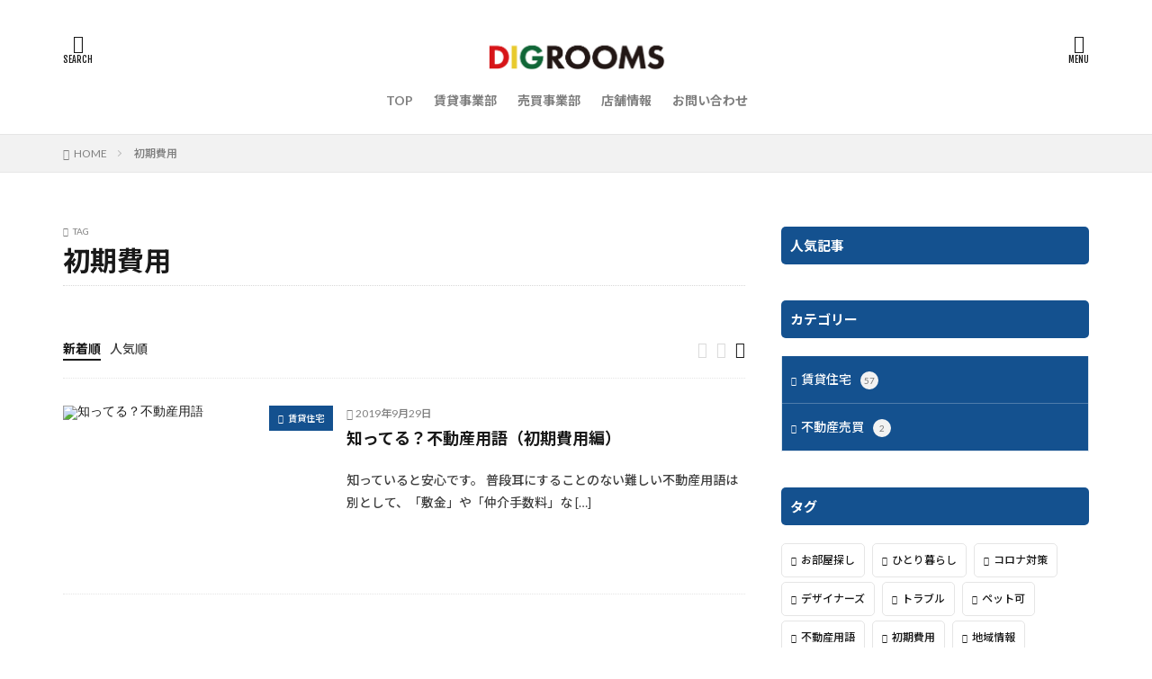

--- FILE ---
content_type: text/html; charset=UTF-8
request_url: https://peaceliving.co.jp/tag/%E5%88%9D%E6%9C%9F%E8%B2%BB%E7%94%A8/
body_size: 8997
content:

<!DOCTYPE html>

<html lang="ja" prefix="og: http://ogp.me/ns#" class="t-html 
">

<head prefix="og: http://ogp.me/ns# fb: http://ogp.me/ns/fb# article: http://ogp.me/ns/article#">
<meta charset="UTF-8">
<title>初期費用│株式会社ディグルームズ</title>
<meta name='robots' content='max-image-preview:large' />
<link rel='stylesheet' id='dashicons-css'  href='https://digrooms.site/wp-includes/css/dashicons.min.css?ver=5.7.14' type='text/css' media='all' />
<link rel='stylesheet' id='thickbox-css'  href='https://digrooms.site/wp-includes/js/thickbox/thickbox.css?ver=5.7.14' type='text/css' media='all' />
<link rel='stylesheet' id='wp-block-library-css'  href='https://digrooms.site/wp-includes/css/dist/block-library/style.min.css?ver=5.7.14' type='text/css' media='all' />
<script src='https://digrooms.site/wp-includes/js/jquery/jquery.min.js?ver=3.5.1' id='jquery-core-js'></script>
<script src='https://digrooms.site/wp-includes/js/jquery/jquery-migrate.min.js?ver=3.3.2' id='jquery-migrate-js'></script>
<link rel="https://api.w.org/" href="https://digrooms.site/wp-json/" /><link rel="alternate" type="application/json" href="https://digrooms.site/wp-json/wp/v2/tags/42" /><link rel="stylesheet" href="https://digrooms.site/wp-content/themes/the-thor/css/icon.min.css">
<link rel="stylesheet" href="https://fonts.googleapis.com/css?family=Lato:100,300,400,700,900">
<link rel="stylesheet" href="https://fonts.googleapis.com/css?family=Fjalla+One">
<link rel="stylesheet" href="https://fonts.googleapis.com/css?family=Noto+Sans+JP:100,200,300,400,500,600,700,800,900">
<link rel="stylesheet" href="https://digrooms.site/wp-content/themes/the-thor/style.min.css">
<link rel="stylesheet" href="https://digrooms.site/wp-content/themes/the-thor-child/style-user.css?1601084270">
<script src="https://ajax.googleapis.com/ajax/libs/jquery/1.12.4/jquery.min.js"></script>
<meta http-equiv="X-UA-Compatible" content="IE=edge">
<meta name="viewport" content="width=device-width, initial-scale=1, viewport-fit=cover"/>
<style>
.widget.widget_nav_menu ul.menu{border-color: rgba(20,81,143,0.15);}.widget.widget_nav_menu ul.menu li{border-color: rgba(20,81,143,0.75);}.widget.widget_nav_menu ul.menu .sub-menu li{border-color: rgba(20,81,143,0.15);}.widget.widget_nav_menu ul.menu .sub-menu li .sub-menu li:first-child{border-color: rgba(20,81,143,0.15);}.widget.widget_nav_menu ul.menu li a:hover{background-color: rgba(20,81,143,0.75);}.widget.widget_nav_menu ul.menu .current-menu-item > a{background-color: rgba(20,81,143,0.75);}.widget.widget_nav_menu ul.menu li .sub-menu li a:before {color:#14518f;}.widget.widget_nav_menu ul.menu li a{background-color:#14518f;}.widget.widget_nav_menu ul.menu .sub-menu a:hover{color:#14518f;}.widget.widget_nav_menu ul.menu .sub-menu .current-menu-item a{color:#14518f;}.widget.widget_categories ul{border-color: rgba(20,81,143,0.15);}.widget.widget_categories ul li{border-color: rgba(20,81,143,0.75);}.widget.widget_categories ul .children li{border-color: rgba(20,81,143,0.15);}.widget.widget_categories ul .children li .children li:first-child{border-color: rgba(20,81,143,0.15);}.widget.widget_categories ul li a:hover{background-color: rgba(20,81,143,0.75);}.widget.widget_categories ul .current-menu-item > a{background-color: rgba(20,81,143,0.75);}.widget.widget_categories ul li .children li a:before {color:#14518f;}.widget.widget_categories ul li a{background-color:#14518f;}.widget.widget_categories ul .children a:hover{color:#14518f;}.widget.widget_categories ul .children .current-menu-item a{color:#14518f;}.widgetSearch__input:hover{border-color:#14518f;}.widgetCatTitle{background-color:#14518f;}.widgetCatTitle__inner{background-color:#14518f;}.widgetSearch__submit:hover{background-color:#14518f;}.widgetProfile__sns{background-color:#14518f;}.widget.widget_calendar .calendar_wrap tbody a:hover{background-color:#14518f;}.widget ul li a:hover{color:#14518f;}.widget.widget_rss .rsswidget:hover{color:#14518f;}.widget.widget_tag_cloud a:hover{background-color:#14518f;}.widget select:hover{border-color:#14518f;}.widgetSearch__checkLabel:hover:after{border-color:#14518f;}.widgetSearch__check:checked .widgetSearch__checkLabel:before, .widgetSearch__check:checked + .widgetSearch__checkLabel:before{border-color:#14518f;}.widgetTab__item.current{border-top-color:#14518f;}.widgetTab__item:hover{border-top-color:#14518f;}.searchHead__title{background-color:#14518f;}.searchHead__submit:hover{color:#14518f;}.menuBtn__close:hover{color:#14518f;}.menuBtn__link:hover{color:#14518f;}@media only screen and (min-width: 992px){.menuBtn__link {background-color:#14518f;}}.t-headerCenter .menuBtn__link:hover{color:#14518f;}.searchBtn__close:hover{color:#14518f;}.searchBtn__link:hover{color:#14518f;}.breadcrumb__item a:hover{color:#14518f;}.pager__item{color:#14518f;}.pager__item:hover, .pager__item-current{background-color:#14518f; color:#fff;}.page-numbers{color:#14518f;}.page-numbers:hover, .page-numbers.current{background-color:#14518f; color:#fff;}.pagePager__item{color:#14518f;}.pagePager__item:hover, .pagePager__item-current{background-color:#14518f; color:#fff;}.heading a:hover{color:#14518f;}.eyecatch__cat{background-color:#14518f;}.the__category{background-color:#14518f;}.dateList__item a:hover{color:#14518f;}.controllerFooter__item:last-child{background-color:#14518f;}.controllerFooter__close{background-color:#14518f;}.bottomFooter__topBtn{background-color:#14518f;}.mask-color{background-color:#14518f;}.mask-colorgray{background-color:#14518f;}.pickup3__item{background-color:#14518f;}.categoryBox__title{color:#14518f;}.comments__list .comment-meta{background-color:#14518f;}.comment-respond .submit{background-color:#14518f;}.prevNext__pop{background-color:#14518f;}.swiper-pagination-bullet-active{background-color:#14518f;}.swiper-slider .swiper-button-next, .swiper-slider .swiper-container-rtl .swiper-button-prev, .swiper-slider .swiper-button-prev, .swiper-slider .swiper-container-rtl .swiper-button-next	{background-color:#14518f;}body{background:#ffffff;}.l-header{background-color:#ffffff;}.globalNavi::before{background: -webkit-gradient(linear,left top,right top,color-stop(0%,rgba(255,255,255,0)),color-stop(100%,#ffffff));}.snsFooter{background-color:#14518f}.widget-main .heading.heading-widget{background-color:#14518f}.widget-main .heading.heading-widgetsimple{background-color:#14518f}.widget-main .heading.heading-widgetsimplewide{background-color:#14518f}.widget-main .heading.heading-widgetwide{background-color:#14518f}.widget-main .heading.heading-widgetbottom:before{border-color:#14518f}.widget-main .heading.heading-widgetborder{border-color:#14518f}.widget-main .heading.heading-widgetborder::before,.widget-main .heading.heading-widgetborder::after{background-color:#14518f}.widget-side .heading.heading-widget{background-color:#14518f}.widget-side .heading.heading-widgetsimple{background-color:#14518f}.widget-side .heading.heading-widgetsimplewide{background-color:#14518f}.widget-side .heading.heading-widgetwide{background-color:#14518f}.widget-side .heading.heading-widgetbottom:before{border-color:#14518f}.widget-side .heading.heading-widgetborder{border-color:#14518f}.widget-side .heading.heading-widgetborder::before,.widget-side .heading.heading-widgetborder::after{background-color:#14518f}.widget-foot .heading.heading-widget{background-color:#14518f}.widget-foot .heading.heading-widgetsimple{background-color:#14518f}.widget-foot .heading.heading-widgetsimplewide{background-color:#14518f}.widget-foot .heading.heading-widgetwide{background-color:#14518f}.widget-foot .heading.heading-widgetbottom:before{border-color:#14518f}.widget-foot .heading.heading-widgetborder{border-color:#14518f}.widget-foot .heading.heading-widgetborder::before,.widget-foot .heading.heading-widgetborder::after{background-color:#14518f}.widget-menu .heading.heading-widget{background-color:#14518f}.widget-menu .heading.heading-widgetsimple{background-color:#14518f}.widget-menu .heading.heading-widgetsimplewide{background-color:#14518f}.widget-menu .heading.heading-widgetwide{background-color:#14518f}.widget-menu .heading.heading-widgetbottom:before{border-color:#14518f}.widget-menu .heading.heading-widgetborder{border-color:#14518f}.widget-menu .heading.heading-widgetborder::before,.widget-menu .heading.heading-widgetborder::after{background-color:#14518f}.still{height: 380px;}@media only screen and (min-width: 768px){.still {height: 500px;}}.still.still-movie .still__box{background-image:url();}@media only screen and (min-width: 768px){.still.still-movie .still__box{background-image:url();}}.pickupHead{background-color:#14518f}.rankingBox__bg{background-color:#14518f}.the__ribbon{background-color:#14518f}.the__ribbon:after{border-left-color:#14518f; border-right-color:#14518f}.content .balloon .balloon__img-left div {background-image:url("https://peaceliving.co.jp/wp-content/uploads/2020/09/peacekun.jpg");}.content .afTagBox__btnDetail{background-color:#14518f;}.widget .widgetAfTag__btnDetail{background-color:#14518f;}.content .afTagBox__btnAf{background-color:#14518f;}.widget .widgetAfTag__btnAf{background-color:#14518f;}.content a{color:#14518f;}.phrase a{color:#14518f;}.content .sitemap li a:hover{color:#14518f;}.content h2 a:hover,.content h3 a:hover,.content h4 a:hover,.content h5 a:hover{color:#14518f;}.content ul.menu li a:hover{color:#14518f;}.content .es-LiconBox:before{background-color:#a83f3f;}.content .es-LiconCircle:before{background-color:#a83f3f;}.content .es-BTiconBox:before{background-color:#a83f3f;}.content .es-BTiconCircle:before{background-color:#a83f3f;}.content .es-BiconObi{border-color:#a83f3f;}.content .es-BiconCorner:before{background-color:#a83f3f;}.content .es-BiconCircle:before{background-color:#a83f3f;}.content .es-BmarkHatena::before{background-color:#005293;}.content .es-BmarkExcl::before{background-color:#b60105;}.content .es-BmarkQ::before{background-color:#005293;}.content .es-BmarkQ::after{border-top-color:#005293;}.content .es-BmarkA::before{color:#b60105;}.content .es-BsubTradi::before{color:#ffffff;background-color:#b60105;border-color:#b60105;}.btn__link-primary{color:#ffffff; background-color:#3f3f3f;}.content .btn__link-primary{color:#ffffff; background-color:#3f3f3f;}.searchBtn__contentInner .btn__link-search{color:#ffffff; background-color:#3f3f3f;}.btn__link-secondary{color:#ffffff; background-color:#3f3f3f;}.content .btn__link-secondary{color:#ffffff; background-color:#3f3f3f;}.btn__link-search{color:#ffffff; background-color:#3f3f3f;}.btn__link-normal{color:#3f3f3f;}.content .btn__link-normal{color:#3f3f3f;}.btn__link-normal:hover{background-color:#3f3f3f;}.content .btn__link-normal:hover{background-color:#3f3f3f;}.comments__list .comment-reply-link{color:#3f3f3f;}.comments__list .comment-reply-link:hover{background-color:#3f3f3f;}@media only screen and (min-width: 992px){.subNavi__link-pickup{color:#3f3f3f;}}@media only screen and (min-width: 992px){.subNavi__link-pickup:hover{background-color:#3f3f3f;}}.content h2{color:#191919}.content h3{color:#191919}.content h4{color:#191919}.content h5{color:#191919}.content ul > li::before{color:#a83f3f;}.content ul{color:#191919;}.content ol > li::before{color:#a83f3f; border-color:#a83f3f;}.content ol > li > ol > li::before{background-color:#a83f3f; border-color:#a83f3f;}.content ol > li > ol > li > ol > li::before{color:#a83f3f; border-color:#a83f3f;}.content ol{color:#191919;}.content .balloon .balloon__text{color:#191919; background-color:#f2f2f2;}.content .balloon .balloon__text-left:before{border-left-color:#f2f2f2;}.content .balloon .balloon__text-right:before{border-right-color:#f2f2f2;}.content .balloon-boder .balloon__text{color:#191919; background-color:#ffffff;  border-color:#d8d8d8;}.content .balloon-boder .balloon__text-left:before{border-left-color:#d8d8d8;}.content .balloon-boder .balloon__text-left:after{border-left-color:#ffffff;}.content .balloon-boder .balloon__text-right:before{border-right-color:#d8d8d8;}.content .balloon-boder .balloon__text-right:after{border-right-color:#ffffff;}.content blockquote{color:#191919; background-color:#f2f2f2;}.content blockquote::before{color:#d8d8d8;}.content table{color:#191919; border-top-color:#E5E5E5; border-left-color:#E5E5E5;}.content table th{background:#7f7f7f; color:#ffffff; ;border-right-color:#E5E5E5; border-bottom-color:#E5E5E5;}.content table td{background:#ffffff; ;border-right-color:#E5E5E5; border-bottom-color:#E5E5E5;}.content table tr:nth-child(odd) td{background-color:#f2f2f2;}
</style>
<link rel="icon" href="https://digrooms.site/wp-content/uploads/2025/10/cropped-d-resize-32x32.jpg" sizes="32x32" />
<link rel="icon" href="https://digrooms.site/wp-content/uploads/2025/10/cropped-d-resize-192x192.jpg" sizes="192x192" />
<link rel="apple-touch-icon" href="https://digrooms.site/wp-content/uploads/2025/10/cropped-d-resize-180x180.jpg" />
<meta name="msapplication-TileImage" content="https://digrooms.site/wp-content/uploads/2025/10/cropped-d-resize-270x270.jpg" />
<meta property="og:site_name" content="株式会社ディグルームズ" />
<meta property="og:type" content="website" />
<meta property="og:title" content="初期費用│株式会社ディグルームズ" />
<meta property="og:description" content="【 賃貸・売買 】徳島の不動産のことなら" />
<meta property="og:url" content="https://digrooms.site/tag/%e4%b8%8d%e5%8b%95%e7%94%a3%e7%94%a8%e8%aa%9e/" />
<meta property="og:image" content="https://digrooms.site/wp-content/themes/the-thor/img/img_no_768.gif" />
<meta name="twitter:card" content="summary" />


</head>
<body class="t-noto t-logoPc50 t-naviNoneSp t-headerCenter" id="top">


  <!--l-header-->
  <header class="l-header l-header-border">
    <div class="container container-header">

      <!--logo-->
			<p class="siteTitle">
				<a class="siteTitle__link" href="https://digrooms.site">
											<img class="siteTitle__logo" src="https://digrooms.site/wp-content/uploads/2025/10/dig_logo.jpg" alt="株式会社ディグルームズ" width="1629" height="405" >
					        </a>
      </p>      <!--/logo-->


      				<!--globalNavi-->
				<nav class="globalNavi u-none-sp">
					<div class="globalNavi__inner">
            <ul class="globalNavi__list"><li id="menu-item-3541" class="menu-item menu-item-type-post_type menu-item-object-page menu-item-home menu-item-3541"><a href="https://digrooms.site/">TOP</a></li>
<li id="menu-item-3553" class="menu-item menu-item-type-post_type menu-item-object-page menu-item-3553"><a href="https://digrooms.site/chintai/">賃貸事業部</a></li>
<li id="menu-item-3614" class="menu-item menu-item-type-post_type menu-item-object-page menu-item-3614"><a href="https://digrooms.site/baibai/">売買事業部</a></li>
<li id="menu-item-3535" class="menu-item menu-item-type-post_type menu-item-object-page menu-item-3535"><a href="https://digrooms.site/shop/">店舗情報</a></li>
<li id="menu-item-3536" class="menu-item menu-item-type-post_type menu-item-object-page menu-item-3536"><a href="https://digrooms.site/contact/">お問い合わせ</a></li>
</ul>					</div>
				</nav>
				<!--/globalNavi-->
			

			

            <!--searchBtn-->
			<div class="searchBtn searchBtn-right ">
        <input class="searchBtn__checkbox" id="searchBtn-checkbox" type="checkbox">
        <label class="searchBtn__link searchBtn__link-text icon-search" for="searchBtn-checkbox"></label>
        <label class="searchBtn__unshown" for="searchBtn-checkbox"></label>

        <div class="searchBtn__content">
          <div class="searchBtn__scroll">
            <label class="searchBtn__close" for="searchBtn-checkbox"><i class="icon-close"></i>CLOSE</label>
            <div class="searchBtn__contentInner">
              <aside class="widget">
  <div class="widgetSearch">
    <form method="get" action="https://digrooms.site" target="_top">
  <div class="widgetSearch__contents">
    <h3 class="heading heading-tertiary">キーワード</h3>
    <input class="widgetSearch__input widgetSearch__input-max" type="text" name="s" placeholder="キーワードを入力" value="">

    
  </div>

  <div class="widgetSearch__contents">
    <h3 class="heading heading-tertiary">カテゴリー</h3>
	<select  name='cat' id='cat_6968076b24891' class='widgetSearch__select' >
	<option value=''>カテゴリーを選択</option>
	<option class="level-0" value="43">賃貸住宅</option>
	<option class="level-0" value="45">不動産売買</option>
</select>
  </div>

  	<div class="widgetSearch__tag">
    <h3 class="heading heading-tertiary">タグ</h3>
    <label><input class="widgetSearch__check" type="checkbox" name="tag[]" value="%e3%81%8a%e9%83%a8%e5%b1%8b%e6%8e%a2%e3%81%97" /><span class="widgetSearch__checkLabel">お部屋探し</span></label><label><input class="widgetSearch__check" type="checkbox" name="tag[]" value="%e3%81%b2%e3%81%a8%e3%82%8a%e6%9a%ae%e3%82%89%e3%81%97" /><span class="widgetSearch__checkLabel">ひとり暮らし</span></label><label><input class="widgetSearch__check" type="checkbox" name="tag[]" value="%e3%82%b3%e3%83%ad%e3%83%8a%e5%af%be%e7%ad%96" /><span class="widgetSearch__checkLabel">コロナ対策</span></label><label><input class="widgetSearch__check" type="checkbox" name="tag[]" value="%e3%83%87%e3%82%b6%e3%82%a4%e3%83%8a%e3%83%bc%e3%82%ba" /><span class="widgetSearch__checkLabel">デザイナーズ</span></label><label><input class="widgetSearch__check" type="checkbox" name="tag[]" value="%e3%83%88%e3%83%a9%e3%83%96%e3%83%ab" /><span class="widgetSearch__checkLabel">トラブル</span></label><label><input class="widgetSearch__check" type="checkbox" name="tag[]" value="%e3%83%9a%e3%83%83%e3%83%88%e5%8f%af" /><span class="widgetSearch__checkLabel">ペット可</span></label><label><input class="widgetSearch__check" type="checkbox" name="tag[]" value="%e4%b8%8d%e5%8b%95%e7%94%a3%e7%94%a8%e8%aa%9e" /><span class="widgetSearch__checkLabel">不動産用語</span></label><label><input class="widgetSearch__check" type="checkbox" name="tag[]" value="%e5%88%9d%e6%9c%9f%e8%b2%bb%e7%94%a8" /><span class="widgetSearch__checkLabel">初期費用</span></label><label><input class="widgetSearch__check" type="checkbox" name="tag[]" value="%e5%9c%b0%e5%9f%9f%e6%83%85%e5%a0%b1" /><span class="widgetSearch__checkLabel">地域情報</span></label><label><input class="widgetSearch__check" type="checkbox" name="tag[]" value="%e5%ad%90%e8%82%b2%e3%81%a6" /><span class="widgetSearch__checkLabel">子育て</span></label><label><input class="widgetSearch__check" type="checkbox" name="tag[]" value="%e5%ad%a6%e7%94%9f" /><span class="widgetSearch__checkLabel">学生</span></label><label><input class="widgetSearch__check" type="checkbox" name="tag[]" value="%e5%bb%ba%e7%af%89" /><span class="widgetSearch__checkLabel">建築</span></label><label><input class="widgetSearch__check" type="checkbox" name="tag[]" value="%e5%bc%95%e3%81%a3%e8%b6%8a%e3%81%97" /><span class="widgetSearch__checkLabel">引っ越し</span></label><label><input class="widgetSearch__check" type="checkbox" name="tag[]" value="%e5%be%b3%e5%b3%b6%e7%9c%8c" /><span class="widgetSearch__checkLabel">徳島県</span></label><label><input class="widgetSearch__check" type="checkbox" name="tag[]" value="%e7%81%bd%e5%ae%b3" /><span class="widgetSearch__checkLabel">災害</span></label><label><input class="widgetSearch__check" type="checkbox" name="tag[]" value="%e7%84%a1%e6%96%99%e6%9f%bb%e5%ae%9a" /><span class="widgetSearch__checkLabel">無料査定</span></label><label><input class="widgetSearch__check" type="checkbox" name="tag[]" value="%e7%94%9f%e6%b4%bb" /><span class="widgetSearch__checkLabel">生活</span></label><label><input class="widgetSearch__check" type="checkbox" name="tag[]" value="%e7%a9%ba%e5%ae%b6%e3%83%bb%e7%a9%ba%e5%9c%b0" /><span class="widgetSearch__checkLabel">空家・空地</span></label><label><input class="widgetSearch__check" type="checkbox" name="tag[]" value="%e8%a8%ad%e5%82%99" /><span class="widgetSearch__checkLabel">設備</span></label><label><input class="widgetSearch__check" type="checkbox" name="tag[]" value="%e8%b2%b7%e5%8f%96" /><span class="widgetSearch__checkLabel">買取</span></label><label><input class="widgetSearch__check" type="checkbox" name="tag[]" value="%e8%b3%83%e8%b2%b8" /><span class="widgetSearch__checkLabel">賃貸</span></label><label><input class="widgetSearch__check" type="checkbox" name="tag[]" value="%e8%b3%83%e8%b2%b8%e4%bd%8f%e5%ae%85" /><span class="widgetSearch__checkLabel">賃貸住宅</span></label><label><input class="widgetSearch__check" type="checkbox" name="tag[]" value="%e9%80%80%e5%8e%bb%e8%b2%bb%e7%94%a8" /><span class="widgetSearch__checkLabel">退去費用</span></label><label><input class="widgetSearch__check" type="checkbox" name="tag[]" value="%e9%96%93%e5%8f%96%e3%82%8a" /><span class="widgetSearch__checkLabel">間取り</span></label>  </div>
  
  <div class="btn btn-search">
    <button class="btn__link btn__link-search" type="submit" value="search">検索</button>
  </div>
</form>
  </div>
</aside>
            </div>
          </div>
        </div>
      </div>
			<!--/searchBtn-->
      

            <!--menuBtn-->
			<div class="menuBtn ">
        <input class="menuBtn__checkbox" id="menuBtn-checkbox" type="checkbox">
        <label class="menuBtn__link menuBtn__link-text icon-menu" for="menuBtn-checkbox"></label>
        <label class="menuBtn__unshown" for="menuBtn-checkbox"></label>
        <div class="menuBtn__content">
          <div class="menuBtn__scroll">
            <label class="menuBtn__close" for="menuBtn-checkbox"><i class="icon-close"></i>CLOSE</label>
            <div class="menuBtn__contentInner">
																														<aside class="widget widget-menu widget_text">			<div class="textwidget"><p><a class="twitter-timeline" href="https://twitter.com/peaceliving_pr?ref_src=twsrc%5Etfw">Tweets by peaceliving_pr</a> <script async src="https://platform.twitter.com/widgets.js" charset="utf-8"></script></p>
</div>
		</aside><aside class="widget widget-menu widget_fit_ranking_archive_class"><h2 class="heading heading-widget">人気記事</h2><div id="rankwidget-dd39029d4a3f86f01920bdbfc06d83f6">    <ol class="widgetArchive">        <li class="widgetArchive__item widgetArchive__item-no widgetArchive__item-offline rank-offline">            <div class="widgetArchive__contents ">                <p class="phrase phrase-tertiary">オフラインのためランキングが表示できません</p>            </div>        </li>    </ol></div></aside><aside class="widget widget-menu widget_categories"><h2 class="heading heading-widget">カテゴリー</h2>
			<ul>
					<li class="cat-item cat-item-45"><a href="https://digrooms.site/category/baibai/">不動産売買 <span class="widgetCount">2</span></a>
</li>
	<li class="cat-item cat-item-43"><a href="https://digrooms.site/category/chintai/">賃貸住宅 <span class="widgetCount">57</span></a>
</li>
			</ul>

			</aside><aside class="widget widget-menu widget_tag_cloud"><h2 class="heading heading-widget">タグ</h2><div class="tagcloud"><a href="https://digrooms.site/tag/%e3%81%8a%e9%83%a8%e5%b1%8b%e6%8e%a2%e3%81%97/" class="tag-cloud-link tag-link-0 tag-link-position-1" style="font-size: 20.119402985075pt;" aria-label="お部屋探し (28個の項目)">お部屋探し</a>
<a href="https://digrooms.site/tag/%e3%81%b2%e3%81%a8%e3%82%8a%e6%9a%ae%e3%82%89%e3%81%97/" class="tag-cloud-link tag-link-1 tag-link-position-2" style="font-size: 8pt;" aria-label="ひとり暮らし (1個の項目)">ひとり暮らし</a>
<a href="https://digrooms.site/tag/%e3%82%b3%e3%83%ad%e3%83%8a%e5%af%be%e7%ad%96/" class="tag-cloud-link tag-link-2 tag-link-position-3" style="font-size: 9.8805970149254pt;" aria-label="コロナ対策 (2個の項目)">コロナ対策</a>
<a href="https://digrooms.site/tag/%e3%83%87%e3%82%b6%e3%82%a4%e3%83%8a%e3%83%bc%e3%82%ba/" class="tag-cloud-link tag-link-3 tag-link-position-4" style="font-size: 8pt;" aria-label="デザイナーズ (1個の項目)">デザイナーズ</a>
<a href="https://digrooms.site/tag/%e3%83%88%e3%83%a9%e3%83%96%e3%83%ab/" class="tag-cloud-link tag-link-4 tag-link-position-5" style="font-size: 16.149253731343pt;" aria-label="トラブル (11個の項目)">トラブル</a>
<a href="https://digrooms.site/tag/%e3%83%9a%e3%83%83%e3%83%88%e5%8f%af/" class="tag-cloud-link tag-link-5 tag-link-position-6" style="font-size: 13.014925373134pt;" aria-label="ペット可 (5個の項目)">ペット可</a>
<a href="https://digrooms.site/tag/%e4%b8%8d%e5%8b%95%e7%94%a3%e7%94%a8%e8%aa%9e/" class="tag-cloud-link tag-link-6 tag-link-position-7" style="font-size: 13.746268656716pt;" aria-label="不動産用語 (6個の項目)">不動産用語</a>
<a href="https://digrooms.site/tag/%e5%88%9d%e6%9c%9f%e8%b2%bb%e7%94%a8/" class="tag-cloud-link tag-link-7 tag-link-position-8" style="font-size: 8pt;" aria-label="初期費用 (1個の項目)">初期費用</a>
<a href="https://digrooms.site/tag/%e5%9c%b0%e5%9f%9f%e6%83%85%e5%a0%b1/" class="tag-cloud-link tag-link-8 tag-link-position-9" style="font-size: 8pt;" aria-label="地域情報 (1個の項目)">地域情報</a>
<a href="https://digrooms.site/tag/%e5%ad%90%e8%82%b2%e3%81%a6/" class="tag-cloud-link tag-link-9 tag-link-position-10" style="font-size: 8pt;" aria-label="子育て (1個の項目)">子育て</a>
<a href="https://digrooms.site/tag/%e5%ad%a6%e7%94%9f/" class="tag-cloud-link tag-link-10 tag-link-position-11" style="font-size: 13.746268656716pt;" aria-label="学生 (6個の項目)">学生</a>
<a href="https://digrooms.site/tag/%e5%bb%ba%e7%af%89/" class="tag-cloud-link tag-link-11 tag-link-position-12" style="font-size: 8pt;" aria-label="建築 (1個の項目)">建築</a>
<a href="https://digrooms.site/tag/%e5%bc%95%e3%81%a3%e8%b6%8a%e3%81%97/" class="tag-cloud-link tag-link-12 tag-link-position-13" style="font-size: 8pt;" aria-label="引っ越し (1個の項目)">引っ越し</a>
<a href="https://digrooms.site/tag/%e5%be%b3%e5%b3%b6%e7%9c%8c/" class="tag-cloud-link tag-link-13 tag-link-position-14" style="font-size: 8pt;" aria-label="徳島県 (1個の項目)">徳島県</a>
<a href="https://digrooms.site/tag/%e7%81%bd%e5%ae%b3/" class="tag-cloud-link tag-link-14 tag-link-position-15" style="font-size: 8pt;" aria-label="災害 (1個の項目)">災害</a>
<a href="https://digrooms.site/tag/%e7%84%a1%e6%96%99%e6%9f%bb%e5%ae%9a/" class="tag-cloud-link tag-link-15 tag-link-position-16" style="font-size: 8pt;" aria-label="無料査定 (1個の項目)">無料査定</a>
<a href="https://digrooms.site/tag/%e7%94%9f%e6%b4%bb/" class="tag-cloud-link tag-link-16 tag-link-position-17" style="font-size: 13.014925373134pt;" aria-label="生活 (5個の項目)">生活</a>
<a href="https://digrooms.site/tag/%e7%a9%ba%e5%ae%b6%e3%83%bb%e7%a9%ba%e5%9c%b0/" class="tag-cloud-link tag-link-17 tag-link-position-18" style="font-size: 8pt;" aria-label="空家・空地 (1個の項目)">空家・空地</a>
<a href="https://digrooms.site/tag/%e8%a8%ad%e5%82%99/" class="tag-cloud-link tag-link-18 tag-link-position-19" style="font-size: 16.149253731343pt;" aria-label="設備 (11個の項目)">設備</a>
<a href="https://digrooms.site/tag/%e8%b2%b7%e5%8f%96/" class="tag-cloud-link tag-link-19 tag-link-position-20" style="font-size: 8pt;" aria-label="買取 (1個の項目)">買取</a>
<a href="https://digrooms.site/tag/%e8%b3%83%e8%b2%b8/" class="tag-cloud-link tag-link-20 tag-link-position-21" style="font-size: 22pt;" aria-label="賃貸 (43個の項目)">賃貸</a>
<a href="https://digrooms.site/tag/%e8%b3%83%e8%b2%b8%e4%bd%8f%e5%ae%85/" class="tag-cloud-link tag-link-21 tag-link-position-22" style="font-size: 9.8805970149254pt;" aria-label="賃貸住宅 (2個の項目)">賃貸住宅</a>
<a href="https://digrooms.site/tag/%e9%80%80%e5%8e%bb%e8%b2%bb%e7%94%a8/" class="tag-cloud-link tag-link-22 tag-link-position-23" style="font-size: 9.8805970149254pt;" aria-label="退去費用 (2個の項目)">退去費用</a>
<a href="https://digrooms.site/tag/%e9%96%93%e5%8f%96%e3%82%8a/" class="tag-cloud-link tag-link-23 tag-link-position-24" style="font-size: 8pt;" aria-label="間取り (1個の項目)">間取り</a></div>
</aside>							            </div>
          </div>
        </div>
			</div>
			<!--/menuBtn-->
      
    </div>
  </header>
  <!--/l-header-->


  <!--l-headerBottom-->
  <div class="l-headerBottom">

    
		
	  	    <div class="wider">
				<!--breadcrum-->
	      <div class="breadcrumb"><ul class="breadcrumb__list container"><li class="breadcrumb__item icon-home"><a href="https://digrooms.site">HOME</a></li><li class="breadcrumb__item breadcrumb__item-current"><a href="https://digrooms.site/tag/%e5%88%9d%e6%9c%9f%e8%b2%bb%e7%94%a8/">初期費用</a></li></ul></div>				<!--/breadcrum-->
	    </div>
	  
  </div>
  <!--l-headerBottom-->


  <!--l-wrapper-->
  <div class="l-wrapper">

    <!--l-main-->
        <main class="l-main">


                  <div class="dividerBottom">
                <div class="archiveHead		">
                  <div class="archiveHead__contents">
            <span class="archiveHead__subtitle"><i class="icon-tag"></i>TAG</span>
            <h1 class="heading heading-primary cc-ft42">初期費用</h1>
            
          </div>
        </div>

		      </div>
      



      <div class="dividerBottom">
        <!--controller-->
        <input type="radio" name="controller__viewRadio" value="viewWide" class="controller__viewRadio" id="viewWide" ><input type="radio" name="controller__viewRadio" value="viewCard" class="controller__viewRadio" id="viewCard" ><input type="radio" name="controller__viewRadio" value="viewNormal" class="controller__viewRadio" id="viewNormal" checked><ul class="controller "><li class="controller__item"><form method="get" name="newer" action="https://digrooms.site/tag/%E5%88%9D%E6%9C%9F%E8%B2%BB%E7%94%A8/"><input type="hidden" name="sort" value="newer" /><a class="controller__link is-current" href="javascript:newer.submit()">新着順</a></form></li><li class="controller__item"><form method="get" name="popular" action="https://digrooms.site/tag/%E5%88%9D%E6%9C%9F%E8%B2%BB%E7%94%A8/"><input type="hidden" name="sort" value="popular" /><a class="controller__link" href="javascript:popular.submit()">人気順</a></form></li><li class="controller__item controller__item-end"><label for="viewWide" class="controller__viewLabel viewWide icon-view_wide"></label></li><li class="controller__item"><label for="viewCard" class="controller__viewLabel viewCard icon-view_card"></label></li><li class="controller__item"><label for="viewNormal" class="controller__viewLabel viewNormal icon-view_normal"></label></li></ul>        <!--/controller-->

        <!--archive-->
                <div class="archive">
	      			          <article class="archive__item">

                        <div class="eyecatch">

                      <span class="eyecatch__cat cc-bg43"><a href="https://digrooms.site/category/chintai/">賃貸住宅</a></span>              <a class="eyecatch__link" href="https://digrooms.site/2019/09/29/2439/">
                                  <img width="768" height="444" src="https://digrooms.site/wp-content/uploads/2019/09/243902-768x444.jpg" class="attachment-icatch768 size-icatch768 wp-post-image" alt="知ってる？不動産用語" />                              </a>
            </div>
            
            <div class="archive__contents">

			  
                            <ul class="dateList">
                                  <li class="dateList__item icon-clock">2019年9月29日</li>
                                                                              </ul>
              
              <h2 class="heading heading-secondary">
                <a href="https://digrooms.site/2019/09/29/2439/">知ってる？不動産用語（初期費用編）</a>
              </h2>
              <p class="phrase phrase-secondary">
              知っていると安心です。 普段耳にすることのない難しい不動産用語は別として、「敷金」や「仲介手数料」な [&hellip;]              </p>

                          </div>
          </article>

            		          </div>
	            <!--/archive-->

        <!--pager-->
		        <!--/pager-->
      </div>

    </main>
    <!--/l-main-->


          <!--l-sidebar-->
<div class="l-sidebar">	
	
  <aside class="widget widget-side  widget_fit_ranking_archive_class"><h2 class="heading heading-widget">人気記事</h2><div id="rankwidget-4f50b0a2fe7973861034c60ffaae3fa0">    <ol class="widgetArchive">        <li class="widgetArchive__item widgetArchive__item-no widgetArchive__item-offline rank-offline">            <div class="widgetArchive__contents ">                <p class="phrase phrase-tertiary">オフラインのためランキングが表示できません</p>            </div>        </li>    </ol></div></aside><aside class="widget widget-side  widget_categories"><h2 class="heading heading-widget">カテゴリー</h2>
			<ul>
				<li class="cat-item cat-item43"><a href=https://digrooms.site/category/chintai/>賃貸住宅<span class="widgetCount">57</span></a></li>
<li class="cat-item cat-item45"><a href=https://digrooms.site/category/baibai/>不動産売買<span class="widgetCount">2</span></a></li>
			</ul>

			</aside><aside class="widget widget-side  widget_tag_cloud"><h2 class="heading heading-widget">タグ</h2><div class="tagcloud"><a href="https://digrooms.site/tag/%e3%81%8a%e9%83%a8%e5%b1%8b%e6%8e%a2%e3%81%97/" class="tag-cloud-link tag-link-0 tag-link-position-1" style="font-size: 20.119402985075pt;" aria-label="お部屋探し (28個の項目)">お部屋探し</a>
<a href="https://digrooms.site/tag/%e3%81%b2%e3%81%a8%e3%82%8a%e6%9a%ae%e3%82%89%e3%81%97/" class="tag-cloud-link tag-link-1 tag-link-position-2" style="font-size: 8pt;" aria-label="ひとり暮らし (1個の項目)">ひとり暮らし</a>
<a href="https://digrooms.site/tag/%e3%82%b3%e3%83%ad%e3%83%8a%e5%af%be%e7%ad%96/" class="tag-cloud-link tag-link-2 tag-link-position-3" style="font-size: 9.8805970149254pt;" aria-label="コロナ対策 (2個の項目)">コロナ対策</a>
<a href="https://digrooms.site/tag/%e3%83%87%e3%82%b6%e3%82%a4%e3%83%8a%e3%83%bc%e3%82%ba/" class="tag-cloud-link tag-link-3 tag-link-position-4" style="font-size: 8pt;" aria-label="デザイナーズ (1個の項目)">デザイナーズ</a>
<a href="https://digrooms.site/tag/%e3%83%88%e3%83%a9%e3%83%96%e3%83%ab/" class="tag-cloud-link tag-link-4 tag-link-position-5" style="font-size: 16.149253731343pt;" aria-label="トラブル (11個の項目)">トラブル</a>
<a href="https://digrooms.site/tag/%e3%83%9a%e3%83%83%e3%83%88%e5%8f%af/" class="tag-cloud-link tag-link-5 tag-link-position-6" style="font-size: 13.014925373134pt;" aria-label="ペット可 (5個の項目)">ペット可</a>
<a href="https://digrooms.site/tag/%e4%b8%8d%e5%8b%95%e7%94%a3%e7%94%a8%e8%aa%9e/" class="tag-cloud-link tag-link-6 tag-link-position-7" style="font-size: 13.746268656716pt;" aria-label="不動産用語 (6個の項目)">不動産用語</a>
<a href="https://digrooms.site/tag/%e5%88%9d%e6%9c%9f%e8%b2%bb%e7%94%a8/" class="tag-cloud-link tag-link-7 tag-link-position-8" style="font-size: 8pt;" aria-label="初期費用 (1個の項目)">初期費用</a>
<a href="https://digrooms.site/tag/%e5%9c%b0%e5%9f%9f%e6%83%85%e5%a0%b1/" class="tag-cloud-link tag-link-8 tag-link-position-9" style="font-size: 8pt;" aria-label="地域情報 (1個の項目)">地域情報</a>
<a href="https://digrooms.site/tag/%e5%ad%90%e8%82%b2%e3%81%a6/" class="tag-cloud-link tag-link-9 tag-link-position-10" style="font-size: 8pt;" aria-label="子育て (1個の項目)">子育て</a>
<a href="https://digrooms.site/tag/%e5%ad%a6%e7%94%9f/" class="tag-cloud-link tag-link-10 tag-link-position-11" style="font-size: 13.746268656716pt;" aria-label="学生 (6個の項目)">学生</a>
<a href="https://digrooms.site/tag/%e5%bb%ba%e7%af%89/" class="tag-cloud-link tag-link-11 tag-link-position-12" style="font-size: 8pt;" aria-label="建築 (1個の項目)">建築</a>
<a href="https://digrooms.site/tag/%e5%bc%95%e3%81%a3%e8%b6%8a%e3%81%97/" class="tag-cloud-link tag-link-12 tag-link-position-13" style="font-size: 8pt;" aria-label="引っ越し (1個の項目)">引っ越し</a>
<a href="https://digrooms.site/tag/%e5%be%b3%e5%b3%b6%e7%9c%8c/" class="tag-cloud-link tag-link-13 tag-link-position-14" style="font-size: 8pt;" aria-label="徳島県 (1個の項目)">徳島県</a>
<a href="https://digrooms.site/tag/%e7%81%bd%e5%ae%b3/" class="tag-cloud-link tag-link-14 tag-link-position-15" style="font-size: 8pt;" aria-label="災害 (1個の項目)">災害</a>
<a href="https://digrooms.site/tag/%e7%84%a1%e6%96%99%e6%9f%bb%e5%ae%9a/" class="tag-cloud-link tag-link-15 tag-link-position-16" style="font-size: 8pt;" aria-label="無料査定 (1個の項目)">無料査定</a>
<a href="https://digrooms.site/tag/%e7%94%9f%e6%b4%bb/" class="tag-cloud-link tag-link-16 tag-link-position-17" style="font-size: 13.014925373134pt;" aria-label="生活 (5個の項目)">生活</a>
<a href="https://digrooms.site/tag/%e7%a9%ba%e5%ae%b6%e3%83%bb%e7%a9%ba%e5%9c%b0/" class="tag-cloud-link tag-link-17 tag-link-position-18" style="font-size: 8pt;" aria-label="空家・空地 (1個の項目)">空家・空地</a>
<a href="https://digrooms.site/tag/%e8%a8%ad%e5%82%99/" class="tag-cloud-link tag-link-18 tag-link-position-19" style="font-size: 16.149253731343pt;" aria-label="設備 (11個の項目)">設備</a>
<a href="https://digrooms.site/tag/%e8%b2%b7%e5%8f%96/" class="tag-cloud-link tag-link-19 tag-link-position-20" style="font-size: 8pt;" aria-label="買取 (1個の項目)">買取</a>
<a href="https://digrooms.site/tag/%e8%b3%83%e8%b2%b8/" class="tag-cloud-link tag-link-20 tag-link-position-21" style="font-size: 22pt;" aria-label="賃貸 (43個の項目)">賃貸</a>
<a href="https://digrooms.site/tag/%e8%b3%83%e8%b2%b8%e4%bd%8f%e5%ae%85/" class="tag-cloud-link tag-link-21 tag-link-position-22" style="font-size: 9.8805970149254pt;" aria-label="賃貸住宅 (2個の項目)">賃貸住宅</a>
<a href="https://digrooms.site/tag/%e9%80%80%e5%8e%bb%e8%b2%bb%e7%94%a8/" class="tag-cloud-link tag-link-22 tag-link-position-23" style="font-size: 9.8805970149254pt;" aria-label="退去費用 (2個の項目)">退去費用</a>
<a href="https://digrooms.site/tag/%e9%96%93%e5%8f%96%e3%82%8a/" class="tag-cloud-link tag-link-23 tag-link-position-24" style="font-size: 8pt;" aria-label="間取り (1個の項目)">間取り</a></div>
</aside>
	
</div>
<!--/l-sidebar-->

	

  </div>
  <!--/l-wrapper-->



  <!--l-footerTop-->
  <div class="l-footerTop">

        <div class="wider">
      <!--commonCtr-->
      <div class="commonCtr">

        <div class="commonCtr__bg mask mask-blackmesh">
                                        <img class="commonCtr__bg" src="https://digrooms.site/wp-content/uploads/2020/09/top_image10-1280x512.jpg" alt=">ディグルームズ お部屋探しサイト" width="1280" height="512" >
                          </div>

        <div class="container">

          <div class="commonCtr__container">
            <div class="commonCtr__contents">
              <h2 class="heading heading-commonCtr u-white">ディグルームズ お部屋探しサイト</h2>                            <p class="phrase phrase-bottom u-white">
                徳島県のお部屋探しなら株式会社ディグルームズにおまかせください。あなたのご希望に合った賃貸物件がきっと見つかります。              </p>
                                          <div class="btn btn-center">
                <a class="btn__link btn__link-primary" href="https://www.digrooms.co.jp/">お部屋探しはこちら</a>
              </div>
                          </div>
                                      <div class="commonCtr__image">
              <img class="" src="https://digrooms.site/wp-content/uploads/2025/10/square_image-768x444.jpg" alt="CTR IMG" width="768" height="444" >
            </div>
                      </div>

        </div>

      </div>
      <!--commonCtr-->
    </div>
    
  </div>
  <!--/l-footerTop-->


  <!--l-footer-->
  <footer class="l-footer">

        


    

    <div class="wider">
      <!--bottomFooter-->
      <div class="bottomFooter">
        <div class="container">

                      <nav class="bottomFooter__navi">
              <ul class="bottomFooter__list"><li class="menu-item menu-item-type-post_type menu-item-object-page menu-item-home menu-item-3541"><a href="https://digrooms.site/">TOP</a></li>
<li class="menu-item menu-item-type-post_type menu-item-object-page menu-item-3553"><a href="https://digrooms.site/chintai/">賃貸事業部</a></li>
<li class="menu-item menu-item-type-post_type menu-item-object-page menu-item-3614"><a href="https://digrooms.site/baibai/">売買事業部</a></li>
<li class="menu-item menu-item-type-post_type menu-item-object-page menu-item-3535"><a href="https://digrooms.site/shop/">店舗情報</a></li>
<li class="menu-item menu-item-type-post_type menu-item-object-page menu-item-3536"><a href="https://digrooms.site/contact/">お問い合わせ</a></li>
</ul>            </nav>
          
          <div class="bottomFooter__copyright">
                      © Copyright 2025 DIGROOMS Co., Ltd                    </div>

          
        </div>
        <a href="#top" class="bottomFooter__topBtn" id="bottomFooter__topBtn"></a>
      </div>
      <!--/bottomFooter-->


    </div>


    
  </footer>
  <!-- /l-footer -->



		<script type="application/ld+json">
		{ "@context":"http://schema.org",
		  "@type": "BreadcrumbList",
		  "itemListElement":
		  [
		    {"@type": "ListItem","position": 1,"item":{"@id": "https://digrooms.site","name": "HOME"}},
		    {"@type": "ListItem","position": 2,"item":{"@id": "https://digrooms.site/tag/%e5%88%9d%e6%9c%9f%e8%b2%bb%e7%94%a8/","name": "初期費用"}}
		  ]
		}
		</script>


		<script type='text/javascript' id='thickbox-js-extra'>
/* <![CDATA[ */
var thickboxL10n = {"next":"\u6b21\u3078 >","prev":"< \u524d\u3078","image":"\u753b\u50cf","of":"\/","close":"\u9589\u3058\u308b","noiframes":"\u3053\u306e\u6a5f\u80fd\u3067\u306f iframe \u304c\u5fc5\u8981\u3067\u3059\u3002\u73fe\u5728 iframe \u3092\u7121\u52b9\u5316\u3057\u3066\u3044\u308b\u304b\u3001\u5bfe\u5fdc\u3057\u3066\u3044\u306a\u3044\u30d6\u30e9\u30a6\u30b6\u30fc\u3092\u4f7f\u3063\u3066\u3044\u308b\u3088\u3046\u3067\u3059\u3002","loadingAnimation":"https:\/\/digrooms.site\/wp-includes\/js\/thickbox\/loadingAnimation.gif"};
/* ]]> */
</script>
<script src='https://digrooms.site/wp-includes/js/thickbox/thickbox.js?ver=3.1-20121105' id='thickbox-js'></script>
<script src='https://digrooms.site/wp-includes/js/wp-embed.min.js?ver=5.7.14' id='wp-embed-js'></script>
<script src='https://digrooms.site/wp-content/themes/the-thor/js/smoothlinkFixed.min.js?ver=5.7.14' id='smoothlinkFixed-js'></script>
<script src='https://digrooms.site/wp-content/themes/the-thor/js/js.cookie.min.js?ver=5.7.14' id='cookie-js'></script>
<script src='https://digrooms.site/wp-content/themes/the-thor/js/unregister-worker.min.js?ver=5.7.14' id='unregeister-worker-js'></script>
<script src='https://digrooms.site/wp-content/themes/the-thor/js/offline.min.js?ver=5.7.14' id='fit-pwa-offline-js'></script>
<script>
jQuery( function( $ ) {
	var realtime = 'false';
	if ( typeof _wpCustomizeSettings !== 'undefined' ) {
		realtime = _wpCustomizeSettings.values.fit_bsRank_realtime;
	}

	$.ajax( {
		type: 'POST',
		url:  'https://digrooms.site/wp-admin/admin-ajax.php',
		data: {
			'action':   'fit_add_rank_widget',
			'instance': '{"title":"\u4eba\u6c17\u8a18\u4e8b","period":"month","time":"on","update":"","view":"","layout":"on","category":"on","aspect":"","number":5,"word":0,"rank_category_all":"on","rank_category_new":"on","rank_category_in":"","rank_tag_all":"on","rank_tag_new":"on","rank_tag_in":"","rank_user_all":"on","rank_user_new":"on","rank_user_in":"","display_off_post_all":"","display_off_post_new":"","display_off_post":"","display_off_post_category_all":"","display_off_post_category_new":"","display_off_post_category":"","display_off_post_tag_all":"","display_off_post_tag_new":"","display_off_post_tag":"","display_off_post_user_all":"","display_off_post_user_new":"","display_off_post_user":"","display_off_page_all":"","display_off_page_new":"","display_off_page":"","display_off_category_all":"","display_off_category_new":"","display_off_category":"","display_off_tag_all":"","display_off_tag_new":"","display_off_tag":"","display_off_user_all":"","display_off_user_new":"","display_off_user":"","display_off_archive":"","display_off_search_result":"","display_off_404":"","display_off_pc":"","display_off_sp":""}',
			'preview_realtime' : realtime,
		},
	} )
	.done( function( data ) {
		$( '#rankwidget-dd39029d4a3f86f01920bdbfc06d83f6' ).html( data );
	} );
} );
</script><script>
jQuery( function( $ ) {
	var realtime = 'false';
	if ( typeof _wpCustomizeSettings !== 'undefined' ) {
		realtime = _wpCustomizeSettings.values.fit_bsRank_realtime;
	}

	$.ajax( {
		type: 'POST',
		url:  'https://digrooms.site/wp-admin/admin-ajax.php',
		data: {
			'action':   'fit_add_rank_widget',
			'instance': '{"title":"\u4eba\u6c17\u8a18\u4e8b","period":"month","time":"on","update":"","view":"","layout":"on","category":"on","aspect":"","number":8,"word":0,"rank_category_all":"on","rank_category_new":"on","rank_category_in":"","rank_tag_all":"on","rank_tag_new":"on","rank_tag_in":"","rank_user_all":"on","rank_user_new":"on","rank_user_in":"","display_off_post_all":"","display_off_post_new":"","display_off_post":"","display_off_post_category_all":"","display_off_post_category_new":"","display_off_post_category":"","display_off_post_tag_all":"","display_off_post_tag_new":"","display_off_post_tag":"","display_off_post_user_all":"","display_off_post_user_new":"","display_off_post_user":"","display_off_page_all":"","display_off_page_new":"","display_off_page":"","display_off_category_all":"","display_off_category_new":"","display_off_category":"","display_off_tag_all":"","display_off_tag_new":"","display_off_tag":"","display_off_user_all":"","display_off_user_new":"","display_off_user":"","display_off_archive":"","display_off_search_result":"","display_off_404":"","display_off_pc":"","display_off_sp":""}',
			'preview_realtime' : realtime,
		},
	} )
	.done( function( data ) {
		$( '#rankwidget-4f50b0a2fe7973861034c60ffaae3fa0' ).html( data );
	} );
} );
</script><script>
jQuery( function() {
	setTimeout(
		function() {
			var realtime = 'false';
			if ( typeof _wpCustomizeSettings !== 'undefined' ) {
				realtime = _wpCustomizeSettings.values.fit_bsRank_realtime;
			}
			jQuery.ajax( {
				type: 'POST',
				url:  'https://digrooms.site/wp-admin/admin-ajax.php',
				data: {
					'action'           : 'fit_update_post_views_by_period',
					'preview_realtime' : realtime,
				},
			} );
		},
		200
	);
} );
</script>


<script>
jQuery(function($){
	if (Cookies.get('radioValue')) {
		// クッキーからValueを取得してラジオボタンを選択
		$("input[name='controller__viewRadio']").val([Cookies.get('radioValue')]);
	}
	$("input[name='controller__viewRadio']:radio").change( function() {
		// ラジオボタンのvalueを取得
		var val = $("input:radio[name='controller__viewRadio']:checked").val();
		// 選択結果をクッキーに登録する
		Cookies.set('radioValue', val);
	});
});
</script>





<script>
// ページの先頭へボタン
jQuery(function(a) {
    a("#bottomFooter__topBtn").hide();
    a(window).on("scroll", function() {
        if (a(this).scrollTop() > 100) {
            a("#bottomFooter__topBtn").fadeIn("fast")
        } else {
            a("#bottomFooter__topBtn").fadeOut("fast")
        }
        scrollHeight = a(document).height();
        scrollPosition = a(window).height() + a(window).scrollTop();
        footHeight = a(".bottomFooter").innerHeight();
        if (scrollHeight - scrollPosition <= footHeight) {
            a("#bottomFooter__topBtn").css({
                position: "absolute",
                bottom: footHeight - 40
            })
        } else {
            a("#bottomFooter__topBtn").css({
                position: "fixed",
                bottom: 0
            })
        }
    });
    a("#bottomFooter__topBtn").click(function() {
        a("body,html").animate({
            scrollTop: 0
        }, 400);
        return false
    });
    a(".controllerFooter__topBtn").click(function() {
        a("body,html").animate({
            scrollTop: 0
        }, 400);
        return false
    })
});
</script>


</body>
</html>
